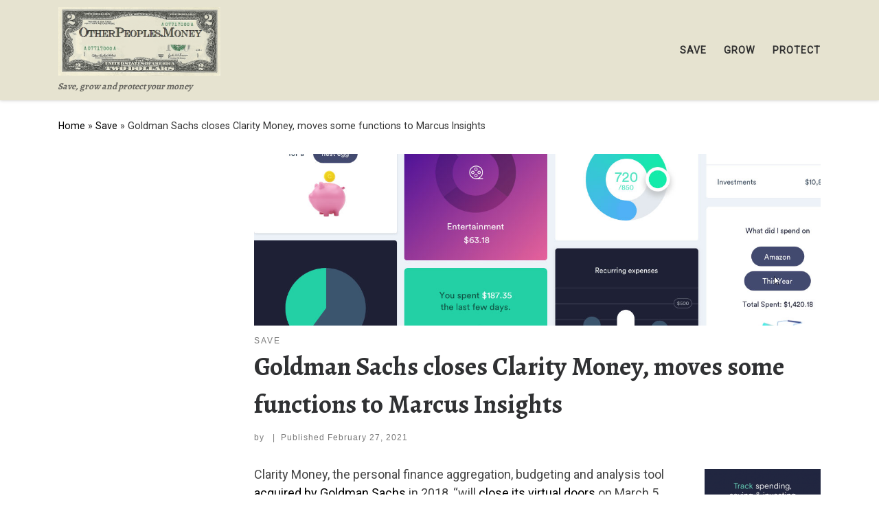

--- FILE ---
content_type: text/html
request_url: https://otherpeoples.money/goldman-sachs-closes-clarity-money-moves-some-functions-to-marcus-insights/
body_size: 13921
content:
<!DOCTYPE html>
<!--[if IE 7]>
<html class="ie ie7" lang="en-US">
<![endif]-->
<!--[if IE 8]>
<html class="ie ie8" lang="en-US">
<![endif]-->
<!--[if !(IE 7) | !(IE 8)  ]><!-->
<html lang="en-US" class="no-js">
<!--<![endif]-->
  <head>
<meta charset="UTF-8">
  
  <meta http-equiv="X-UA-Compatible" content="IE=EDGE" />
  <meta name="viewport" content="width=device-width, initial-scale=1.0" />
  <link rel="profile"  href="https://gmpg.org/xfn/11" />
  <link rel="pingback" href="https://otherpeoples.money/xmlrpc.php" />
<script>(function(html){html.className = html.className.replace(/\bno-js\b/,'js')})(document.documentElement);</script>
<meta name='robots' content='index, follow, max-image-preview:large, max-snippet:-1, max-video-preview:-1' />
	<style>img:is([sizes="auto" i], [sizes^="auto," i]) { contain-intrinsic-size: 3000px 1500px }</style>
	
	<!-- This site is optimized with the Yoast SEO plugin v26.8 - https://yoast.com/product/yoast-seo-wordpress/ -->
	<title>Goldman Sachs closes Clarity Money, moves some functions to Marcus Insights - Other People&#039;s Money</title>
	<link rel="canonical" href="https://otherpeoples.money/goldman-sachs-closes-clarity-money-moves-some-functions-to-marcus-insights/" />
	<meta property="og:locale" content="en_US" />
	<meta property="og:type" content="article" />
	<meta property="og:title" content="Goldman Sachs closes Clarity Money, moves some functions to Marcus Insights - Other People&#039;s Money" />
	<meta property="og:description" content="Clarity Money, the personal finance aggregation, budgeting and analysis tool acquired by Goldman Sachs in 2018, &#8220;will close its virtual doors on March 5, 2021.&#8221; But, &#8220;its most-loved features have been re-imagined to create Marcus Insights,&#8221; which is part of the new Marcus app. Let&#8217;s see which functions were &#8220;re-imagined&#8221; and which didn&#8217;t make the [&hellip;]" />
	<meta property="og:url" content="https://otherpeoples.money/goldman-sachs-closes-clarity-money-moves-some-functions-to-marcus-insights/" />
	<meta property="og:site_name" content="Other People&#039;s Money" />
	<meta property="article:publisher" content="https://www.facebook.com/otherpeepsmoney/" />
	<meta property="article:published_time" content="2021-02-28T02:55:02+00:00" />
	<meta property="og:image" content="https://otherpeoples.money/wp-content/uploads/sites/5/2021/02/clarity-app.png" />
	<meta property="og:image:width" content="1268" />
	<meta property="og:image:height" content="663" />
	<meta property="og:image:type" content="image/png" />
	<meta name="author" content="Kevin Guske" />
	<meta name="twitter:card" content="summary_large_image" />
	<meta name="twitter:creator" content="@otherpeepsmoney" />
	<meta name="twitter:site" content="@otherpeepsmoney" />
	<meta name="twitter:label1" content="Written by" />
	<meta name="twitter:data1" content="Kevin Guske" />
	<meta name="twitter:label2" content="Est. reading time" />
	<meta name="twitter:data2" content="3 minutes" />
	<script type="application/ld+json" class="yoast-schema-graph">{"@context":"https://schema.org","@graph":[{"@type":"Article","@id":"https://otherpeoples.money/goldman-sachs-closes-clarity-money-moves-some-functions-to-marcus-insights/#article","isPartOf":{"@id":"https://otherpeoples.money/goldman-sachs-closes-clarity-money-moves-some-functions-to-marcus-insights/"},"author":{"name":"Kevin Guske","@id":"https://otherpeoples.money/#/schema/person/52a30d78a48c5d54bac1b8ef85ef5cb8"},"headline":"Goldman Sachs closes Clarity Money, moves some functions to Marcus Insights","datePublished":"2021-02-28T02:55:02+00:00","mainEntityOfPage":{"@id":"https://otherpeoples.money/goldman-sachs-closes-clarity-money-moves-some-functions-to-marcus-insights/"},"wordCount":565,"commentCount":0,"publisher":{"@id":"https://otherpeoples.money/#organization"},"image":{"@id":"https://otherpeoples.money/goldman-sachs-closes-clarity-money-moves-some-functions-to-marcus-insights/#primaryimage"},"thumbnailUrl":"https://otherpeoples.money/wp-content/uploads/sites/5/2021/02/clarity-app.png","articleSection":["Save"],"inLanguage":"en-US","potentialAction":[{"@type":"CommentAction","name":"Comment","target":["https://otherpeoples.money/goldman-sachs-closes-clarity-money-moves-some-functions-to-marcus-insights/#respond"]}]},{"@type":"WebPage","@id":"https://otherpeoples.money/goldman-sachs-closes-clarity-money-moves-some-functions-to-marcus-insights/","url":"https://otherpeoples.money/goldman-sachs-closes-clarity-money-moves-some-functions-to-marcus-insights/","name":"Goldman Sachs closes Clarity Money, moves some functions to Marcus Insights - Other People&#039;s Money","isPartOf":{"@id":"https://otherpeoples.money/#website"},"primaryImageOfPage":{"@id":"https://otherpeoples.money/goldman-sachs-closes-clarity-money-moves-some-functions-to-marcus-insights/#primaryimage"},"image":{"@id":"https://otherpeoples.money/goldman-sachs-closes-clarity-money-moves-some-functions-to-marcus-insights/#primaryimage"},"thumbnailUrl":"https://otherpeoples.money/wp-content/uploads/sites/5/2021/02/clarity-app.png","datePublished":"2021-02-28T02:55:02+00:00","breadcrumb":{"@id":"https://otherpeoples.money/goldman-sachs-closes-clarity-money-moves-some-functions-to-marcus-insights/#breadcrumb"},"inLanguage":"en-US","potentialAction":[{"@type":"ReadAction","target":["https://otherpeoples.money/goldman-sachs-closes-clarity-money-moves-some-functions-to-marcus-insights/"]}]},{"@type":"ImageObject","inLanguage":"en-US","@id":"https://otherpeoples.money/goldman-sachs-closes-clarity-money-moves-some-functions-to-marcus-insights/#primaryimage","url":"https://otherpeoples.money/wp-content/uploads/sites/5/2021/02/clarity-app.png","contentUrl":"https://otherpeoples.money/wp-content/uploads/sites/5/2021/02/clarity-app.png","width":1268,"height":663},{"@type":"BreadcrumbList","@id":"https://otherpeoples.money/goldman-sachs-closes-clarity-money-moves-some-functions-to-marcus-insights/#breadcrumb","itemListElement":[{"@type":"ListItem","position":1,"name":"Home","item":"https://otherpeoples.money/"},{"@type":"ListItem","position":2,"name":"Goldman Sachs closes Clarity Money, moves some functions to Marcus Insights"}]},{"@type":"WebSite","@id":"https://otherpeoples.money/#website","url":"https://otherpeoples.money/","name":"Other People's Money","description":"Save, grow and protect your money","publisher":{"@id":"https://otherpeoples.money/#organization"},"potentialAction":[{"@type":"SearchAction","target":{"@type":"EntryPoint","urlTemplate":"https://otherpeoples.money/?s={search_term_string}"},"query-input":{"@type":"PropertyValueSpecification","valueRequired":true,"valueName":"search_term_string"}}],"inLanguage":"en-US"},{"@type":"Organization","@id":"https://otherpeoples.money/#organization","name":"Other People's Money","url":"https://otherpeoples.money/","logo":{"@type":"ImageObject","inLanguage":"en-US","@id":"https://otherpeoples.money/#/schema/logo/image/","url":"https://otherpeoples.money/wp-content/uploads/sites/5/2018/08/cropped-OtherPeoplesMoney.jpg","contentUrl":"https://otherpeoples.money/wp-content/uploads/sites/5/2018/08/cropped-OtherPeoplesMoney.jpg","width":512,"height":512,"caption":"Other People's Money"},"image":{"@id":"https://otherpeoples.money/#/schema/logo/image/"},"sameAs":["https://www.facebook.com/otherpeepsmoney/","https://x.com/otherpeepsmoney"]},{"@type":"Person","@id":"https://otherpeoples.money/#/schema/person/52a30d78a48c5d54bac1b8ef85ef5cb8","name":"Kevin Guske","image":{"@type":"ImageObject","inLanguage":"en-US","@id":"https://otherpeoples.money/#/schema/person/image/","url":"https://secure.gravatar.com/avatar/aed97cbcd42c9c58302e9598d56aac9bb0dee1992d8aaae04e13460a239af867?s=96&d=mm&r=g","contentUrl":"https://secure.gravatar.com/avatar/aed97cbcd42c9c58302e9598d56aac9bb0dee1992d8aaae04e13460a239af867?s=96&d=mm&r=g","caption":"Kevin Guske"},"url":false}]}</script>
	<!-- / Yoast SEO plugin. -->


<link rel="alternate" type="application/rss+xml" title="Other People&#039;s Money &raquo; Feed" href="https://otherpeoples.money/feed/" />
<link rel="alternate" type="application/rss+xml" title="Other People&#039;s Money &raquo; Comments Feed" href="https://otherpeoples.money/comments/feed/" />
<link rel="alternate" type="application/rss+xml" title="Other People&#039;s Money &raquo; Goldman Sachs closes Clarity Money, moves some functions to Marcus Insights Comments Feed" href="https://otherpeoples.money/goldman-sachs-closes-clarity-money-moves-some-functions-to-marcus-insights/feed/" />
<link rel='stylesheet' id='wp-block-library-css' href='https://otherpeoples.money/wp-includes/css/dist/block-library/style.min.css' media='all' />
<style id='classic-theme-styles-inline-css'>
/*! This file is auto-generated */
.wp-block-button__link{color:#fff;background-color:#32373c;border-radius:9999px;box-shadow:none;text-decoration:none;padding:calc(.667em + 2px) calc(1.333em + 2px);font-size:1.125em}.wp-block-file__button{background:#32373c;color:#fff;text-decoration:none}
</style>
<style id='global-styles-inline-css'>
:root{--wp--preset--aspect-ratio--square: 1;--wp--preset--aspect-ratio--4-3: 4/3;--wp--preset--aspect-ratio--3-4: 3/4;--wp--preset--aspect-ratio--3-2: 3/2;--wp--preset--aspect-ratio--2-3: 2/3;--wp--preset--aspect-ratio--16-9: 16/9;--wp--preset--aspect-ratio--9-16: 9/16;--wp--preset--color--black: #000000;--wp--preset--color--cyan-bluish-gray: #abb8c3;--wp--preset--color--white: #ffffff;--wp--preset--color--pale-pink: #f78da7;--wp--preset--color--vivid-red: #cf2e2e;--wp--preset--color--luminous-vivid-orange: #ff6900;--wp--preset--color--luminous-vivid-amber: #fcb900;--wp--preset--color--light-green-cyan: #7bdcb5;--wp--preset--color--vivid-green-cyan: #00d084;--wp--preset--color--pale-cyan-blue: #8ed1fc;--wp--preset--color--vivid-cyan-blue: #0693e3;--wp--preset--color--vivid-purple: #9b51e0;--wp--preset--gradient--vivid-cyan-blue-to-vivid-purple: linear-gradient(135deg,rgba(6,147,227,1) 0%,rgb(155,81,224) 100%);--wp--preset--gradient--light-green-cyan-to-vivid-green-cyan: linear-gradient(135deg,rgb(122,220,180) 0%,rgb(0,208,130) 100%);--wp--preset--gradient--luminous-vivid-amber-to-luminous-vivid-orange: linear-gradient(135deg,rgba(252,185,0,1) 0%,rgba(255,105,0,1) 100%);--wp--preset--gradient--luminous-vivid-orange-to-vivid-red: linear-gradient(135deg,rgba(255,105,0,1) 0%,rgb(207,46,46) 100%);--wp--preset--gradient--very-light-gray-to-cyan-bluish-gray: linear-gradient(135deg,rgb(238,238,238) 0%,rgb(169,184,195) 100%);--wp--preset--gradient--cool-to-warm-spectrum: linear-gradient(135deg,rgb(74,234,220) 0%,rgb(151,120,209) 20%,rgb(207,42,186) 40%,rgb(238,44,130) 60%,rgb(251,105,98) 80%,rgb(254,248,76) 100%);--wp--preset--gradient--blush-light-purple: linear-gradient(135deg,rgb(255,206,236) 0%,rgb(152,150,240) 100%);--wp--preset--gradient--blush-bordeaux: linear-gradient(135deg,rgb(254,205,165) 0%,rgb(254,45,45) 50%,rgb(107,0,62) 100%);--wp--preset--gradient--luminous-dusk: linear-gradient(135deg,rgb(255,203,112) 0%,rgb(199,81,192) 50%,rgb(65,88,208) 100%);--wp--preset--gradient--pale-ocean: linear-gradient(135deg,rgb(255,245,203) 0%,rgb(182,227,212) 50%,rgb(51,167,181) 100%);--wp--preset--gradient--electric-grass: linear-gradient(135deg,rgb(202,248,128) 0%,rgb(113,206,126) 100%);--wp--preset--gradient--midnight: linear-gradient(135deg,rgb(2,3,129) 0%,rgb(40,116,252) 100%);--wp--preset--font-size--small: 13px;--wp--preset--font-size--medium: 20px;--wp--preset--font-size--large: 36px;--wp--preset--font-size--x-large: 42px;--wp--preset--spacing--20: 0.44rem;--wp--preset--spacing--30: 0.67rem;--wp--preset--spacing--40: 1rem;--wp--preset--spacing--50: 1.5rem;--wp--preset--spacing--60: 2.25rem;--wp--preset--spacing--70: 3.38rem;--wp--preset--spacing--80: 5.06rem;--wp--preset--shadow--natural: 6px 6px 9px rgba(0, 0, 0, 0.2);--wp--preset--shadow--deep: 12px 12px 50px rgba(0, 0, 0, 0.4);--wp--preset--shadow--sharp: 6px 6px 0px rgba(0, 0, 0, 0.2);--wp--preset--shadow--outlined: 6px 6px 0px -3px rgba(255, 255, 255, 1), 6px 6px rgba(0, 0, 0, 1);--wp--preset--shadow--crisp: 6px 6px 0px rgba(0, 0, 0, 1);}:where(.is-layout-flex){gap: 0.5em;}:where(.is-layout-grid){gap: 0.5em;}body .is-layout-flex{display: flex;}.is-layout-flex{flex-wrap: wrap;align-items: center;}.is-layout-flex > :is(*, div){margin: 0;}body .is-layout-grid{display: grid;}.is-layout-grid > :is(*, div){margin: 0;}:where(.wp-block-columns.is-layout-flex){gap: 2em;}:where(.wp-block-columns.is-layout-grid){gap: 2em;}:where(.wp-block-post-template.is-layout-flex){gap: 1.25em;}:where(.wp-block-post-template.is-layout-grid){gap: 1.25em;}.has-black-color{color: var(--wp--preset--color--black) !important;}.has-cyan-bluish-gray-color{color: var(--wp--preset--color--cyan-bluish-gray) !important;}.has-white-color{color: var(--wp--preset--color--white) !important;}.has-pale-pink-color{color: var(--wp--preset--color--pale-pink) !important;}.has-vivid-red-color{color: var(--wp--preset--color--vivid-red) !important;}.has-luminous-vivid-orange-color{color: var(--wp--preset--color--luminous-vivid-orange) !important;}.has-luminous-vivid-amber-color{color: var(--wp--preset--color--luminous-vivid-amber) !important;}.has-light-green-cyan-color{color: var(--wp--preset--color--light-green-cyan) !important;}.has-vivid-green-cyan-color{color: var(--wp--preset--color--vivid-green-cyan) !important;}.has-pale-cyan-blue-color{color: var(--wp--preset--color--pale-cyan-blue) !important;}.has-vivid-cyan-blue-color{color: var(--wp--preset--color--vivid-cyan-blue) !important;}.has-vivid-purple-color{color: var(--wp--preset--color--vivid-purple) !important;}.has-black-background-color{background-color: var(--wp--preset--color--black) !important;}.has-cyan-bluish-gray-background-color{background-color: var(--wp--preset--color--cyan-bluish-gray) !important;}.has-white-background-color{background-color: var(--wp--preset--color--white) !important;}.has-pale-pink-background-color{background-color: var(--wp--preset--color--pale-pink) !important;}.has-vivid-red-background-color{background-color: var(--wp--preset--color--vivid-red) !important;}.has-luminous-vivid-orange-background-color{background-color: var(--wp--preset--color--luminous-vivid-orange) !important;}.has-luminous-vivid-amber-background-color{background-color: var(--wp--preset--color--luminous-vivid-amber) !important;}.has-light-green-cyan-background-color{background-color: var(--wp--preset--color--light-green-cyan) !important;}.has-vivid-green-cyan-background-color{background-color: var(--wp--preset--color--vivid-green-cyan) !important;}.has-pale-cyan-blue-background-color{background-color: var(--wp--preset--color--pale-cyan-blue) !important;}.has-vivid-cyan-blue-background-color{background-color: var(--wp--preset--color--vivid-cyan-blue) !important;}.has-vivid-purple-background-color{background-color: var(--wp--preset--color--vivid-purple) !important;}.has-black-border-color{border-color: var(--wp--preset--color--black) !important;}.has-cyan-bluish-gray-border-color{border-color: var(--wp--preset--color--cyan-bluish-gray) !important;}.has-white-border-color{border-color: var(--wp--preset--color--white) !important;}.has-pale-pink-border-color{border-color: var(--wp--preset--color--pale-pink) !important;}.has-vivid-red-border-color{border-color: var(--wp--preset--color--vivid-red) !important;}.has-luminous-vivid-orange-border-color{border-color: var(--wp--preset--color--luminous-vivid-orange) !important;}.has-luminous-vivid-amber-border-color{border-color: var(--wp--preset--color--luminous-vivid-amber) !important;}.has-light-green-cyan-border-color{border-color: var(--wp--preset--color--light-green-cyan) !important;}.has-vivid-green-cyan-border-color{border-color: var(--wp--preset--color--vivid-green-cyan) !important;}.has-pale-cyan-blue-border-color{border-color: var(--wp--preset--color--pale-cyan-blue) !important;}.has-vivid-cyan-blue-border-color{border-color: var(--wp--preset--color--vivid-cyan-blue) !important;}.has-vivid-purple-border-color{border-color: var(--wp--preset--color--vivid-purple) !important;}.has-vivid-cyan-blue-to-vivid-purple-gradient-background{background: var(--wp--preset--gradient--vivid-cyan-blue-to-vivid-purple) !important;}.has-light-green-cyan-to-vivid-green-cyan-gradient-background{background: var(--wp--preset--gradient--light-green-cyan-to-vivid-green-cyan) !important;}.has-luminous-vivid-amber-to-luminous-vivid-orange-gradient-background{background: var(--wp--preset--gradient--luminous-vivid-amber-to-luminous-vivid-orange) !important;}.has-luminous-vivid-orange-to-vivid-red-gradient-background{background: var(--wp--preset--gradient--luminous-vivid-orange-to-vivid-red) !important;}.has-very-light-gray-to-cyan-bluish-gray-gradient-background{background: var(--wp--preset--gradient--very-light-gray-to-cyan-bluish-gray) !important;}.has-cool-to-warm-spectrum-gradient-background{background: var(--wp--preset--gradient--cool-to-warm-spectrum) !important;}.has-blush-light-purple-gradient-background{background: var(--wp--preset--gradient--blush-light-purple) !important;}.has-blush-bordeaux-gradient-background{background: var(--wp--preset--gradient--blush-bordeaux) !important;}.has-luminous-dusk-gradient-background{background: var(--wp--preset--gradient--luminous-dusk) !important;}.has-pale-ocean-gradient-background{background: var(--wp--preset--gradient--pale-ocean) !important;}.has-electric-grass-gradient-background{background: var(--wp--preset--gradient--electric-grass) !important;}.has-midnight-gradient-background{background: var(--wp--preset--gradient--midnight) !important;}.has-small-font-size{font-size: var(--wp--preset--font-size--small) !important;}.has-medium-font-size{font-size: var(--wp--preset--font-size--medium) !important;}.has-large-font-size{font-size: var(--wp--preset--font-size--large) !important;}.has-x-large-font-size{font-size: var(--wp--preset--font-size--x-large) !important;}
:where(.wp-block-post-template.is-layout-flex){gap: 1.25em;}:where(.wp-block-post-template.is-layout-grid){gap: 1.25em;}
:where(.wp-block-columns.is-layout-flex){gap: 2em;}:where(.wp-block-columns.is-layout-grid){gap: 2em;}
:root :where(.wp-block-pullquote){font-size: 1.5em;line-height: 1.6;}
</style>
<link rel='stylesheet' id='customizr-main-css' href='https://otherpeoples.money/wp-content/themes/customizr/assets/front/css/style.min.css' media='all' />
<style id='customizr-main-inline-css'>
::-moz-selection{background-color:#000000}::selection{background-color:#000000}a,.btn-skin:active,.btn-skin:focus,.btn-skin:hover,.btn-skin.inverted,.grid-container__classic .post-type__icon,.post-type__icon:hover .icn-format,.grid-container__classic .post-type__icon:hover .icn-format,[class*='grid-container__'] .entry-title a.czr-title:hover,input[type=checkbox]:checked::before{color:#000000}.czr-css-loader > div ,.btn-skin,.btn-skin:active,.btn-skin:focus,.btn-skin:hover,.btn-skin-h-dark,.btn-skin-h-dark.inverted:active,.btn-skin-h-dark.inverted:focus,.btn-skin-h-dark.inverted:hover{border-color:#000000}.tc-header.border-top{border-top-color:#000000}[class*='grid-container__'] .entry-title a:hover::after,.grid-container__classic .post-type__icon,.btn-skin,.btn-skin.inverted:active,.btn-skin.inverted:focus,.btn-skin.inverted:hover,.btn-skin-h-dark,.btn-skin-h-dark.inverted:active,.btn-skin-h-dark.inverted:focus,.btn-skin-h-dark.inverted:hover,.sidebar .widget-title::after,input[type=radio]:checked::before{background-color:#000000}.btn-skin-light:active,.btn-skin-light:focus,.btn-skin-light:hover,.btn-skin-light.inverted{color:#262626}input:not([type='submit']):not([type='button']):not([type='number']):not([type='checkbox']):not([type='radio']):focus,textarea:focus,.btn-skin-light,.btn-skin-light.inverted,.btn-skin-light:active,.btn-skin-light:focus,.btn-skin-light:hover,.btn-skin-light.inverted:active,.btn-skin-light.inverted:focus,.btn-skin-light.inverted:hover{border-color:#262626}.btn-skin-light,.btn-skin-light.inverted:active,.btn-skin-light.inverted:focus,.btn-skin-light.inverted:hover{background-color:#262626}.btn-skin-lightest:active,.btn-skin-lightest:focus,.btn-skin-lightest:hover,.btn-skin-lightest.inverted{color:#333333}.btn-skin-lightest,.btn-skin-lightest.inverted,.btn-skin-lightest:active,.btn-skin-lightest:focus,.btn-skin-lightest:hover,.btn-skin-lightest.inverted:active,.btn-skin-lightest.inverted:focus,.btn-skin-lightest.inverted:hover{border-color:#333333}.btn-skin-lightest,.btn-skin-lightest.inverted:active,.btn-skin-lightest.inverted:focus,.btn-skin-lightest.inverted:hover{background-color:#333333}.pagination,a:hover,a:focus,a:active,.btn-skin-dark:active,.btn-skin-dark:focus,.btn-skin-dark:hover,.btn-skin-dark.inverted,.btn-skin-dark-oh:active,.btn-skin-dark-oh:focus,.btn-skin-dark-oh:hover,.post-info a:not(.btn):hover,.grid-container__classic .post-type__icon .icn-format,[class*='grid-container__'] .hover .entry-title a,.widget-area a:not(.btn):hover,a.czr-format-link:hover,.format-link.hover a.czr-format-link,button[type=submit]:hover,button[type=submit]:active,button[type=submit]:focus,input[type=submit]:hover,input[type=submit]:active,input[type=submit]:focus,.tabs .nav-link:hover,.tabs .nav-link.active,.tabs .nav-link.active:hover,.tabs .nav-link.active:focus{color:#000000}.grid-container__classic.tc-grid-border .grid__item,.btn-skin-dark,.btn-skin-dark.inverted,button[type=submit],input[type=submit],.btn-skin-dark:active,.btn-skin-dark:focus,.btn-skin-dark:hover,.btn-skin-dark.inverted:active,.btn-skin-dark.inverted:focus,.btn-skin-dark.inverted:hover,.btn-skin-h-dark:active,.btn-skin-h-dark:focus,.btn-skin-h-dark:hover,.btn-skin-h-dark.inverted,.btn-skin-h-dark.inverted,.btn-skin-h-dark.inverted,.btn-skin-dark-oh:active,.btn-skin-dark-oh:focus,.btn-skin-dark-oh:hover,.btn-skin-dark-oh.inverted:active,.btn-skin-dark-oh.inverted:focus,.btn-skin-dark-oh.inverted:hover,button[type=submit]:hover,button[type=submit]:active,button[type=submit]:focus,input[type=submit]:hover,input[type=submit]:active,input[type=submit]:focus{border-color:#000000}.btn-skin-dark,.btn-skin-dark.inverted:active,.btn-skin-dark.inverted:focus,.btn-skin-dark.inverted:hover,.btn-skin-h-dark:active,.btn-skin-h-dark:focus,.btn-skin-h-dark:hover,.btn-skin-h-dark.inverted,.btn-skin-h-dark.inverted,.btn-skin-h-dark.inverted,.btn-skin-dark-oh.inverted:active,.btn-skin-dark-oh.inverted:focus,.btn-skin-dark-oh.inverted:hover,.grid-container__classic .post-type__icon:hover,button[type=submit],input[type=submit],.czr-link-hover-underline .widgets-list-layout-links a:not(.btn)::before,.czr-link-hover-underline .widget_archive a:not(.btn)::before,.czr-link-hover-underline .widget_nav_menu a:not(.btn)::before,.czr-link-hover-underline .widget_rss ul a:not(.btn)::before,.czr-link-hover-underline .widget_recent_entries a:not(.btn)::before,.czr-link-hover-underline .widget_categories a:not(.btn)::before,.czr-link-hover-underline .widget_meta a:not(.btn)::before,.czr-link-hover-underline .widget_recent_comments a:not(.btn)::before,.czr-link-hover-underline .widget_pages a:not(.btn)::before,.czr-link-hover-underline .widget_calendar a:not(.btn)::before,[class*='grid-container__'] .hover .entry-title a::after,a.czr-format-link::before,.comment-author a::before,.comment-link::before,.tabs .nav-link.active::before{background-color:#000000}.btn-skin-dark-shaded:active,.btn-skin-dark-shaded:focus,.btn-skin-dark-shaded:hover,.btn-skin-dark-shaded.inverted{background-color:rgba(0,0,0,0.2)}.btn-skin-dark-shaded,.btn-skin-dark-shaded.inverted:active,.btn-skin-dark-shaded.inverted:focus,.btn-skin-dark-shaded.inverted:hover{background-color:rgba(0,0,0,0.8)}.tc-header,#tc-sn .tc-sn-inner,.czr-overlay,.add-menu-button,.tc-header .socials a,.tc-header .socials a:focus,.tc-header .socials a:active,.nav__utils,.nav__utils a,.nav__utils a:focus,.nav__utils a:active,.header-contact__info a,.header-contact__info a:focus,.header-contact__info a:active,.czr-overlay a:hover,.dropdown-menu,.tc-header .navbar-brand-sitename,[class*=nav__menu] .nav__link,[class*=nav__menu] .nav__link-wrapper .caret__dropdown-toggler,[class*=nav__menu] .dropdown-menu .nav__link,[class*=nav__menu] .dropdown-item .nav__link:hover,.tc-header form.czr-form label,.czr-overlay form.czr-form label,.tc-header .czr-form input:not([type='submit']):not([type='button']):not([type='number']):not([type='checkbox']):not([type='radio']),.tc-header .czr-form textarea,.tc-header .czr-form .form-control,.czr-overlay .czr-form input:not([type='submit']):not([type='button']):not([type='number']):not([type='checkbox']):not([type='radio']),.czr-overlay .czr-form textarea,.czr-overlay .czr-form .form-control,.tc-header h1,.tc-header h2,.tc-header h3,.tc-header h4,.tc-header h5,.tc-header h6{color:#313131}.tc-header .czr-form input:not([type='submit']):not([type='button']):not([type='number']):not([type='checkbox']):not([type='radio']),.tc-header .czr-form textarea,.tc-header .czr-form .form-control,.czr-overlay .czr-form input:not([type='submit']):not([type='button']):not([type='number']):not([type='checkbox']):not([type='radio']),.czr-overlay .czr-form textarea,.czr-overlay .czr-form .form-control{border-color:#313131}.ham__toggler-span-wrapper .line,[class*=nav__menu] .nav__title::before{background-color:#313131}.header-tagline,[class*=nav__menu] .nav__link:hover,[class*=nav__menu] .nav__link-wrapper .caret__dropdown-toggler:hover,[class*=nav__menu] .show:not(.dropdown-item) > .nav__link,[class*=nav__menu] .show:not(.dropdown-item) > .nav__link-wrapper .nav__link,.czr-highlight-contextual-menu-items [class*=nav__menu] li:not(.dropdown-item).current-active > .nav__link,.czr-highlight-contextual-menu-items [class*=nav__menu] li:not(.dropdown-item).current-active > .nav__link-wrapper .nav__link,.czr-highlight-contextual-menu-items [class*=nav__menu] .current-menu-item > .nav__link,.czr-highlight-contextual-menu-items [class*=nav__menu] .current-menu-item > .nav__link-wrapper .nav__link,[class*=nav__menu] .dropdown-item .nav__link,.czr-overlay a,.tc-header .socials a:hover,.nav__utils a:hover,.czr-highlight-contextual-menu-items .nav__utils a.current-active,.header-contact__info a:hover,.tc-header .czr-form .form-group.in-focus label,.czr-overlay .czr-form .form-group.in-focus label{color:rgba(49,49,49,0.7)}.nav__utils .ham-toggler-menu.czr-collapsed:hover .line{background-color:rgba(49,49,49,0.7)}.topbar-navbar__wrapper,.dropdown-item:not(:last-of-type){border-color:rgba(49,49,49,0.09)}.tc-header{border-bottom-color:rgba(49,49,49,0.09)}#tc-sn{outline-color:rgba(49,49,49,0.09)}.mobile-nav__container,.header-search__container,.mobile-nav__nav,.vertical-nav > li:not(:last-of-type){border-color:rgba(49,49,49,0.075)}.tc-header,#tc-sn .tc-sn-inner,.dropdown-menu,.dropdown-item:active,.dropdown-item:focus,.dropdown-item:hover{background-color:#e6e3d0}.sticky-transparent.is-sticky .mobile-sticky,.sticky-transparent.is-sticky .desktop-sticky,.sticky-transparent.is-sticky .mobile-nav__nav,.header-transparent:not(.is-sticky) .mobile-nav__nav,.header-transparent:not(.is-sticky) .dropdown-menu{background-color:rgba(230,227,208,0.9)}.czr-overlay{background-color:rgba(230,227,208,0.98)}.dropdown-item:before,.vertical-nav .caret__dropdown-toggler{background-color:rgba(25,28,47,0.045)}.navbar-brand,.header-tagline,h1,h2,h3,.tc-dropcap { font-family : 'Alegreya';font-weight : 700; }
body { font-family : 'Roboto'; }

.tc-singular-thumbnail-wrapper .entry-media__wrapper {
                max-height: 200px;
                height :200px
              }

@media (min-width: 576px ){
.tc-singular-thumbnail-wrapper .entry-media__wrapper {
                  max-height: 250px;
                  height :250px
                }
}

#czr-push-footer { display: none; visibility: hidden; }
        .czr-sticky-footer #czr-push-footer.sticky-footer-enabled { display: block; }
        
</style>
<script src="https://otherpeoples.money/wp-includes/js/jquery/jquery.min.js" id="jquery-core-js"></script>
<script src="https://otherpeoples.money/wp-includes/js/jquery/jquery-migrate.min.js" id="jquery-migrate-js"></script>
<script src="https://otherpeoples.money/wp-content/themes/customizr/assets/front/js/libs/modernizr.min.js" id="modernizr-js"></script>
<script src="https://otherpeoples.money/wp-includes/js/underscore.min.js" id="underscore-js"></script>
<script id="tc-scripts-js-extra">
var CZRParams = {"assetsPath":"https:\/\/otherpeoples.money\/wp-content\/themes\/customizr\/assets\/front\/","mainScriptUrl":"https:\/\/otherpeoples.money\/wp-content\/themes\/customizr\/assets\/front\/js\/tc-scripts.min.js?4.4.24","deferFontAwesome":"1","fontAwesomeUrl":"https:\/\/otherpeoples.money\/wp-content\/themes\/customizr\/assets\/shared\/fonts\/fa\/css\/fontawesome-all.min.css?4.4.24","_disabled":[],"centerSliderImg":"1","isLightBoxEnabled":"1","SmoothScroll":{"Enabled":true,"Options":{"touchpadSupport":false}},"isAnchorScrollEnabled":"","anchorSmoothScrollExclude":{"simple":["[class*=edd]",".carousel-control","[data-toggle=\"modal\"]","[data-toggle=\"dropdown\"]","[data-toggle=\"czr-dropdown\"]","[data-toggle=\"tooltip\"]","[data-toggle=\"popover\"]","[data-toggle=\"collapse\"]","[data-toggle=\"czr-collapse\"]","[data-toggle=\"tab\"]","[data-toggle=\"pill\"]","[data-toggle=\"czr-pill\"]","[class*=upme]","[class*=um-]"],"deep":{"classes":[],"ids":[]}},"timerOnScrollAllBrowsers":"1","centerAllImg":"1","HasComments":"","LoadModernizr":"1","stickyHeader":"","extLinksStyle":"","extLinksTargetExt":"","extLinksSkipSelectors":{"classes":["btn","button"],"ids":[]},"dropcapEnabled":"","dropcapWhere":{"post":"","page":""},"dropcapMinWords":"","dropcapSkipSelectors":{"tags":["IMG","IFRAME","H1","H2","H3","H4","H5","H6","BLOCKQUOTE","UL","OL"],"classes":["btn"],"id":[]},"imgSmartLoadEnabled":"1","imgSmartLoadOpts":{"parentSelectors":["[class*=grid-container], .article-container",".__before_main_wrapper",".widget-front",".post-related-articles",".tc-singular-thumbnail-wrapper",".sek-module-inner"],"opts":{"excludeImg":[".tc-holder-img"]}},"imgSmartLoadsForSliders":"1","pluginCompats":[],"isWPMobile":"","menuStickyUserSettings":{"desktop":"stick_always","mobile":"stick_up"},"adminAjaxUrl":"https:\/\/otherpeoples.money\/wp-admin\/admin-ajax.php","ajaxUrl":"https:\/\/otherpeoples.money\/?czrajax=1","frontNonce":{"id":"CZRFrontNonce","handle":"63466b27ee"},"isDevMode":"","isModernStyle":"1","i18n":{"Permanently dismiss":"Permanently dismiss"},"frontNotifications":{"welcome":{"enabled":false,"content":"","dismissAction":"dismiss_welcome_note_front"}},"preloadGfonts":"1","googleFonts":"Alegreya:700%7CRoboto","version":"4.4.24"};
</script>
<script src="https://otherpeoples.money/wp-content/themes/customizr/assets/front/js/tc-scripts.min.js" id="tc-scripts-js" defer></script>
<link rel="https://api.w.org/" href="https://otherpeoples.money/wp-json/" /><link rel="alternate" title="JSON" type="application/json" href="https://otherpeoples.money/wp-json/wp/v2/posts/294" /><link rel="EditURI" type="application/rsd+xml" title="RSD" href="https://otherpeoples.money/xmlrpc.php?rsd" />
<meta name="generator" content="WordPress 6.8.3" />
<link rel='shortlink' href='https://otherpeoples.money/?p=294' />
<link rel="alternate" title="oEmbed (JSON)" type="application/json+oembed" href="https://otherpeoples.money/wp-json/oembed/1.0/embed?url=https%3A%2F%2Fotherpeoples.money%2Fgoldman-sachs-closes-clarity-money-moves-some-functions-to-marcus-insights%2F" />
<link rel="alternate" title="oEmbed (XML)" type="text/xml+oembed" href="https://otherpeoples.money/wp-json/oembed/1.0/embed?url=https%3A%2F%2Fotherpeoples.money%2Fgoldman-sachs-closes-clarity-money-moves-some-functions-to-marcus-insights%2F&#038;format=xml" />
<style>

/* CSS added by Hide Metadata Plugin */

.entry-meta .byline:before,
			.entry-header .entry-meta span.byline:before,
			.entry-meta .byline:after,
			.entry-header .entry-meta span.byline:after,
			.single .byline, .group-blog .byline,
			.entry-meta .byline,
			.entry-header .entry-meta > span.byline,
			.entry-meta .author.vcard  {
				content: '';
				display: none;
				margin: 0;
			}</style>
              <link rel="preload" as="font" type="font/woff2" href="https://otherpeoples.money/wp-content/themes/customizr/assets/shared/fonts/customizr/customizr.woff2?128396981" crossorigin="anonymous"/>
            <style>.recentcomments a{display:inline !important;padding:0 !important;margin:0 !important;}</style><link rel="icon" href="https://otherpeoples.money/wp-content/uploads/sites/5/2018/08/cropped-OPM-32x32.jpg" sizes="32x32" />
<link rel="icon" href="https://otherpeoples.money/wp-content/uploads/sites/5/2018/08/cropped-OPM-192x192.jpg" sizes="192x192" />
<link rel="apple-touch-icon" href="https://otherpeoples.money/wp-content/uploads/sites/5/2018/08/cropped-OPM-180x180.jpg" />
<meta name="msapplication-TileImage" content="https://otherpeoples.money/wp-content/uploads/sites/5/2018/08/cropped-OPM-270x270.jpg" />
		<style id="wp-custom-css">
			.czr-credits {
	display: none;
}		</style>
		</head>

  <body class="wp-singular post-template-default single single-post postid-294 single-format-standard wp-embed-responsive wp-theme-customizr czr-link-hover-underline header-skin-custom footer-skin-dark czr-l-sidebar tc-center-images czr-full-layout customizr-4-4-24 czr-sticky-footer">
          <a class="screen-reader-text skip-link" href="#content">Skip to content</a>
    
    
    <div id="tc-page-wrap" class="">

      <header class="tpnav-header__header tc-header sl-logo_left sticky-brand-shrink-on sticky-transparent czr-submenu-fade czr-submenu-move" >
        <div class="primary-navbar__wrapper d-none d-lg-block has-horizontal-menu desktop-sticky" >
  <div class="container">
    <div class="row align-items-center flex-row primary-navbar__row">
      <div class="branding__container col col-auto" >
  <div class="branding align-items-center flex-column ">
    <div class="branding-row d-flex flex-row align-items-center align-self-start">
      <div class="navbar-brand col-auto " >
  <a class="navbar-brand-sitelogo" href="https://otherpeoples.money/"  aria-label="Other People&#039;s Money | Save, grow and protect your money" >
    <img src="https://otherpeoples.money/wp-content/uploads/sites/5/2018/08/OtherPeoplesMoney.png" alt="Back Home" class="" width="640" height="271" style="max-width:250px;max-height:100px" data-no-retina>  </a>
</div>
      </div>
    <span class="header-tagline " >
  Save, grow and protect your money</span>

  </div>
</div>
      <div class="primary-nav__container justify-content-lg-around col col-lg-auto flex-lg-column" >
  <div class="primary-nav__wrapper flex-lg-row align-items-center justify-content-end">
              <nav class="primary-nav__nav col" id="primary-nav">
          <div class="nav__menu-wrapper primary-nav__menu-wrapper justify-content-end czr-open-on-hover" >
<ul id="main-menu" class="primary-nav__menu regular-nav nav__menu nav"><li id="menu-item-41" class="menu-item menu-item-type-taxonomy menu-item-object-category current-post-ancestor current-menu-parent current-post-parent current-active menu-item-41"><a href="https://otherpeoples.money/category/save/" class="nav__link"><span class="nav__title">Save</span></a></li>
<li id="menu-item-42" class="menu-item menu-item-type-taxonomy menu-item-object-category menu-item-42"><a href="https://otherpeoples.money/category/grow/" class="nav__link"><span class="nav__title">Grow</span></a></li>
<li id="menu-item-43" class="menu-item menu-item-type-taxonomy menu-item-object-category menu-item-43"><a href="https://otherpeoples.money/category/protect/" class="nav__link"><span class="nav__title">Protect</span></a></li>
</ul></div>        </nav>
      </div>
</div>
    </div>
  </div>
</div>    <div class="mobile-navbar__wrapper d-lg-none mobile-sticky" >
    <div class="branding__container justify-content-between align-items-center container" >
  <div class="branding flex-column">
    <div class="branding-row d-flex align-self-start flex-row align-items-center">
      <div class="navbar-brand col-auto " >
  <a class="navbar-brand-sitelogo" href="https://otherpeoples.money/"  aria-label="Other People&#039;s Money | Save, grow and protect your money" >
    <img src="https://otherpeoples.money/wp-content/uploads/sites/5/2018/08/OtherPeoplesMoney.png" alt="Back Home" class="" width="640" height="271" style="max-width:250px;max-height:100px" data-no-retina>  </a>
</div>
    </div>
      </div>
  <div class="mobile-utils__wrapper nav__utils regular-nav">
    <ul class="nav utils row flex-row flex-nowrap">
      <li class="nav__search " >
  <a href="#" class="search-toggle_btn icn-search czr-dropdown" data-aria-haspopup="true" aria-expanded="false"><span class="sr-only">Search</span></a>
        <div class="czr-search-expand">
      <div class="czr-search-expand-inner"><div class="search-form__container " >
  <form action="https://otherpeoples.money/" method="get" class="czr-form search-form">
    <div class="form-group czr-focus">
            <label for="s-697141e41d686" id="lsearch-697141e41d686">
        <span class="screen-reader-text">Search</span>
        <input id="s-697141e41d686" class="form-control czr-search-field" name="s" type="search" value="" aria-describedby="lsearch-697141e41d686" placeholder="Search &hellip;">
      </label>
      <button type="submit" class="button"><i class="icn-search"></i><span class="screen-reader-text">Search &hellip;</span></button>
    </div>
  </form>
</div></div>
    </div>
        <ul class="dropdown-menu czr-dropdown-menu">
      <li class="header-search__container container">
  <div class="search-form__container " >
  <form action="https://otherpeoples.money/" method="get" class="czr-form search-form">
    <div class="form-group czr-focus">
            <label for="s-697141e41d948" id="lsearch-697141e41d948">
        <span class="screen-reader-text">Search</span>
        <input id="s-697141e41d948" class="form-control czr-search-field" name="s" type="search" value="" aria-describedby="lsearch-697141e41d948" placeholder="Search &hellip;">
      </label>
      <button type="submit" class="button"><i class="icn-search"></i><span class="screen-reader-text">Search &hellip;</span></button>
    </div>
  </form>
</div></li>    </ul>
  </li>
<li class="hamburger-toggler__container " >
  <button class="ham-toggler-menu czr-collapsed" data-toggle="czr-collapse" data-target="#mobile-nav"><span class="ham__toggler-span-wrapper"><span class="line line-1"></span><span class="line line-2"></span><span class="line line-3"></span></span><span class="screen-reader-text">Menu</span></button>
</li>
    </ul>
  </div>
</div>
<div class="mobile-nav__container " >
   <nav class="mobile-nav__nav flex-column czr-collapse" id="mobile-nav">
      <div class="mobile-nav__inner container">
      <div class="nav__menu-wrapper mobile-nav__menu-wrapper czr-open-on-click" >
<ul id="mobile-nav-menu" class="mobile-nav__menu vertical-nav nav__menu flex-column nav"><li class="menu-item menu-item-type-taxonomy menu-item-object-category current-post-ancestor current-menu-parent current-post-parent current-active menu-item-41"><a href="https://otherpeoples.money/category/save/" class="nav__link"><span class="nav__title">Save</span></a></li>
<li class="menu-item menu-item-type-taxonomy menu-item-object-category menu-item-42"><a href="https://otherpeoples.money/category/grow/" class="nav__link"><span class="nav__title">Grow</span></a></li>
<li class="menu-item menu-item-type-taxonomy menu-item-object-category menu-item-43"><a href="https://otherpeoples.money/category/protect/" class="nav__link"><span class="nav__title">Protect</span></a></li>
</ul></div>      </div>
  </nav>
</div></div></header>


  
    <div id="main-wrapper" class="section">

                      

          <div class="czr-hot-crumble container page-breadcrumbs" role="navigation" >
  <div class="row">
        <nav class="breadcrumbs col-12"><span class="trail-begin"><a href="https://otherpeoples.money" title="Other People&#039;s Money" rel="home" class="trail-begin">Home</a></span> <span class="sep">&raquo;</span> <a href="https://otherpeoples.money/category/save/" title="Save">Save</a> <span class="sep">&raquo;</span> <span class="trail-end">Goldman Sachs closes Clarity Money, moves some functions to Marcus Insights</span></nav>  </div>
</div>
          <div class="container" role="main">

            
            <div class="flex-row row column-content-wrapper">

                
                <div id="content" class="col-12 col-md-9 article-container">

                  <article id="post-294" class="post-294 post type-post status-publish format-standard has-post-thumbnail category-save czr-hentry" >
    <header class="entry-header " >
  <div class="entry-header-inner">
    <section class="tc-thumbnail entry-media__holder tc-singular-thumbnail-wrapper __before_regular_heading_title" >
  <div class="entry-media__wrapper czr__r-i js-centering">
  <img  width="1268" height="663"  src="[data-uri]" data-src="https://otherpeoples.money/wp-content/uploads/sites/5/2021/02/clarity-app.png"  class="attachment-full size-full wp-post-image" alt="" decoding="async" fetchpriority="high" data-srcset="https://otherpeoples.money/wp-content/uploads/sites/5/2021/02/clarity-app.png 1268w, https://otherpeoples.money/wp-content/uploads/sites/5/2021/02/clarity-app-300x157.png 300w, https://otherpeoples.money/wp-content/uploads/sites/5/2021/02/clarity-app-1024x535.png 1024w, https://otherpeoples.money/wp-content/uploads/sites/5/2021/02/clarity-app-768x402.png 768w, https://otherpeoples.money/wp-content/uploads/sites/5/2021/02/clarity-app-24x13.png 24w, https://otherpeoples.money/wp-content/uploads/sites/5/2021/02/clarity-app-36x19.png 36w, https://otherpeoples.money/wp-content/uploads/sites/5/2021/02/clarity-app-48x25.png 48w" data-sizes="(max-width: 1268px) 100vw, 1268px" />  </div>
</section>            <div class="tax__container post-info entry-meta">
          <a class="tax__link" href="https://otherpeoples.money/category/save/" title="View all posts in Save"> <span>Save</span> </a>        </div>
        <h1 class="entry-title">Goldman Sachs closes Clarity Money, moves some functions to Marcus Insights</h1>
        <div class="header-bottom">
      <div class="post-info">
                  <span class="entry-meta">
        <span class="author-meta">by <span class="author vcard"><span class="author_name"><a class="url fn n" href="" title="View all posts by Kevin Guske" rel="author">Kevin Guske</a></span></span></span><span class="v-separator">|</span>Published <a href="https://otherpeoples.money/2021/02/27/" title="9:55 pm" rel="bookmark"><time class="entry-date published updated" datetime="February 27, 2021">February 27, 2021</time></a></span>      </div>
    </div>
      </div>
</header>  <div class="post-entry tc-content-inner">
    <section class="post-content entry-content " >
            <div class="czr-wp-the-content">
        
<figure id="attachment_299" aria-describedby="caption-attachment-299" style="width: 169px" class="wp-caption alignright"><img  decoding="async" class="wp-image-299 size-medium"  src="[data-uri]" data-src="https://otherpeoples.money/wp-content/uploads/sites/5/2021/02/Marcus-Insights-169x300.png"  alt="Marcus Insights" width="169" height="300" data-srcset="https://otherpeoples.money/wp-content/uploads/sites/5/2021/02/Marcus-Insights-169x300.png 169w, https://otherpeoples.money/wp-content/uploads/sites/5/2021/02/Marcus-Insights-13x24.png 13w, https://otherpeoples.money/wp-content/uploads/sites/5/2021/02/Marcus-Insights-20x36.png 20w, https://otherpeoples.money/wp-content/uploads/sites/5/2021/02/Marcus-Insights-27x48.png 27w, https://otherpeoples.money/wp-content/uploads/sites/5/2021/02/Marcus-Insights.png 502w" data-sizes="(max-width: 169px) 100vw, 169px" /><figcaption id="caption-attachment-299" class="wp-caption-text">Marcus Insights Monthly Spending and Snapshot</figcaption></figure>
<p>Clarity Money, the personal finance aggregation, budgeting and analysis tool <a href="https://www.reuters.com/article/us-clarity-m-a-goldman-sachs-idUSKBN1HM0Z7" target="_blank" rel="noopener">acquired by Goldman Sachs</a> in 2018, &#8220;will <a href="https://www.marcus.com/us/en/clarity-money" target="_blank" rel="noopener">close its virtual doors</a> on March 5, 2021.&#8221; But, &#8220;its most-loved features have been re-imagined to create Marcus Insights,&#8221; which is part of the new Marcus app. Let&#8217;s see which functions were &#8220;re-imagined&#8221; and which didn&#8217;t make the cut.</p>
<p>Clarity Money launched in 2016 by Adam Dell, a serial entrepreneur and brother of Michael Dell.  It was marketed as &#8220;your AI-powered financial champion&#8221; that &#8220;uses machine learning to analyze your personal finances and help you make smart decisions about your money.&#8221; The app offered functions for aggregating bank, credit and investment account, budgeting and spend tracking, recurring expense reporting, and credit reporting. The company announced that &#8220;Clarity Money was able to <a href="https://techcrunch.com/2017/01/04/resolved-to-be-better-with-money-clarity-money-launches-with-an-app-for-that/" target="_blank" rel="noopener">save (1000 beta users) an average of $300</a> by identifying and cutting out wasteful spending on things like online subscriptions. In 2017, Apple named Clarity Money in its list of “<a href="https://web.archive.org/web/20190921071742/https://apps.apple.com/us/app/clarity-money-budget-expenses-savings-app/id1148133022" target="_blank" rel="noopener">New Apps We Love</a>.” Google Play included Clarity Money as one of the &#8220;Best of 2017.&#8221;  The app was <a href="https://www.businesswire.com/news/home/20170407005138/en/Clarity-Money-Nominated-21st-Annual-Webby-Awards" target="_blank" rel="noopener">nominated</a> for the Webby Award and for the Webby People&#8217;s Choice award in the financial and banking services categories. But PC Magazine raised <a href="https://www.pcmag.com/reviews/clarity-money" target="_blank" rel="noopener">concerns about security</a> in its 2018 review.</p>
<h2>What&#8217;s In Marcus Insights</h2>
<p>Several features were included in <a href="https://www.marcus.com/us/en/insights" target="_blank" rel="noopener">Marcus Insights</a>, the replacement for Clarity Money, including:</p>
<ul>
<li>Account totals (cash, credit debt, investments)</li>
<li>Cashflow snapshot</li>
<li>Spending breakdown</li>
<li>Recent transactions list</li>
<li>What did I spend on (search transactions by name and timeframe)</li>
</ul>
<h2>What&#8217;s Out (and Alternatives)</h2>
<p>Unfortunately, some of the key features of Clarity Money weren&#8217;t re-imagined in Marcus Insights.  The recurring expenses chart and cancel functions didn&#8217;t make the cut. Neither did the Experian VantageScore or the cute credit card summary that showed a likeness of the card with the current amount and quick access to recent transactions.  Clarity Money was the only personal finance tool, other than <a href="https://www.experian.com/consumer-products/experian-app.html" target="_blank" rel="noopener">Experian&#8217;s own app</a>, that offered Experian&#8217;s score (edit: <a href="https://help.truebill.com/en/articles/3968908-credit-score-101" target="_blank" rel="noopener">Truebill also offers the Experian VantageScore</a>). Options to find and cancel subscriptions include <a href="https://www.billshark.com/cancel-subscriptions" target="_blank" rel="noopener">BillShark</a>, <a href="https://donotpay.com/learn/how-to-cancel/" target="_blank" rel="noopener">DoNotPay</a>, <a href="https://www.joinharvest.com/products/recurring-payments" target="_blank" rel="noopener">Harvest</a>, <a href="https://www.asktrim.com/" target="_blank" rel="noopener">Trim</a>, and <a href="https://www.truebill.com/" target="_blank" rel="noopener">Truebill</a>, but beware: most involve either monthly subscriptions themselves, charge fees to cancel subscriptions, and / or require access to your email accounts.  Banks like BBVA, which recently acquired and will be closing Simple, also offer the ability to <a href="https://www.bbvausa.com/digital-banking-services/online-banking/financial-tools.html" target="_blank" rel="noopener">view recurring subscriptions</a>.</p>
<div style="float: none;">
<figure id="attachment_302" aria-describedby="caption-attachment-302" style="width: 234px" class="wp-caption alignnone"><img  decoding="async" class="wp-image-302 size-medium"  src="[data-uri]" data-src="https://otherpeoples.money/wp-content/uploads/sites/5/2021/02/cancel_screen-234x300.png"  alt="Clarity Money recurring subscription cancel screen" width="234" height="300" data-srcset="https://otherpeoples.money/wp-content/uploads/sites/5/2021/02/cancel_screen-234x300.png 234w, https://otherpeoples.money/wp-content/uploads/sites/5/2021/02/cancel_screen-19x24.png 19w, https://otherpeoples.money/wp-content/uploads/sites/5/2021/02/cancel_screen-28x36.png 28w, https://otherpeoples.money/wp-content/uploads/sites/5/2021/02/cancel_screen-38x48.png 38w, https://otherpeoples.money/wp-content/uploads/sites/5/2021/02/cancel_screen.png 716w" data-sizes="(max-width: 234px) 100vw, 234px" /><figcaption id="caption-attachment-302" class="wp-caption-text">Cancel recurring subscriptions</figcaption></figure>
<figure id="attachment_301" aria-describedby="caption-attachment-301" style="width: 234px" class="wp-caption alignnone"><img  loading="lazy" decoding="async" class="size-medium wp-image-301"  src="[data-uri]" data-src="https://otherpeoples.money/wp-content/uploads/sites/5/2021/02/creditscore_screen-234x300.png"  alt="" width="234" height="300" data-srcset="https://otherpeoples.money/wp-content/uploads/sites/5/2021/02/creditscore_screen-234x300.png 234w, https://otherpeoples.money/wp-content/uploads/sites/5/2021/02/creditscore_screen-19x24.png 19w, https://otherpeoples.money/wp-content/uploads/sites/5/2021/02/creditscore_screen-28x36.png 28w, https://otherpeoples.money/wp-content/uploads/sites/5/2021/02/creditscore_screen-38x48.png 38w, https://otherpeoples.money/wp-content/uploads/sites/5/2021/02/creditscore_screen.png 716w" data-sizes="auto, (max-width: 234px) 100vw, 234px" /><figcaption id="caption-attachment-301" class="wp-caption-text">Vantage credit score by Experian</figcaption></figure>
</div>
<h2>What Else is in the Marcus App</h2>
<p>Marcus has some features that weren&#8217;t available in Clarity Money.  Not surprisingly, these features promote other Marcus products, including investments and loans, if you use them.  From the Marcus home screen, you can manage your Marcus savings account and your Marcus loan account. This includes transaction reporting and the ability to maintain recurring savings transfers and automatic loan payments.  Competing financial institutions also offer similar personal finance tools in their apps, including the previously mentioned BBVA app.</p>
<h2>Summary</h2>
<p>Clarity Money had a 5-year lifespan that ended with a $100 million cash-out and the transition of some of its key features to the acquiring company&#8217;s app.  Many of the features that made Clarity Money popular didn&#8217;t make the cut, but alternatives provide these features, though some at a cost.</p>
      </div>
      <footer class="post-footer clearfix">
                <div class="row entry-meta justify-content-between align-items-center">
                          </div>
      </footer>
    </section><!-- .entry-content -->
  </div><!-- .post-entry -->
  </article><section class="post-author " >
  <div class="post-author__wrapper">
    <h4 class="post-author-title">AUTHOR</h4>
      <figure class="author-info">
      <span class="author-avatar"><img alt='' src='https://secure.gravatar.com/avatar/aed97cbcd42c9c58302e9598d56aac9bb0dee1992d8aaae04e13460a239af867?s=120&#038;d=mm&#038;r=g' srcset='https://secure.gravatar.com/avatar/aed97cbcd42c9c58302e9598d56aac9bb0dee1992d8aaae04e13460a239af867?s=240&#038;d=mm&#038;r=g 2x' class='avatar avatar-120 photo' height='120' width='120' loading='lazy' decoding='async'/></span>
      <figcaption>
        <h5 class="post-author-name author_name">Kevin Guske</h5>
        <div class="post-author-description">Kevin applies his industrial engineering training to information systems for a global manufacturing company.  He believes education on personal finance is woefully inadequate, but is encouraged by the advancement and quality of financial technology (fintech) available to consumers.</div>
        <a href="" rel="author" class="action-link" title="View all the posts of the author">
          17 posts        </a>
        <!-- fake need to have social links somewhere -->
              </figcaption>
    </figure>
    </div>
</section><section class="post-related-articles czr-carousel " id="related-posts-section" >
  <header class="row flex-row">
    <h3 class="related-posts_title col">You may also like</h3>
          <div class="related-posts_nav col col-auto">
        <span class="btn btn-skin-dark inverted czr-carousel-prev slider-control czr-carousel-control disabled icn-left-open-big" title="Previous related articles" tabindex="0"></span>
        <span class="btn btn-skin-dark inverted czr-carousel-next slider-control czr-carousel-control icn-right-open-big" title="Next related articles" tabindex="0"></span>
      </div>
      </header>
  <div class="row grid-container__square-mini carousel-inner">
  <article id="post-160_related_posts" class="col-6 grid-item czr-related-post post-160 post type-post status-publish format-standard has-post-thumbnail category-credit category-save czr-hentry" >
  <div class="grid__item flex-wrap flex-lg-nowrap flex-row">
    <section class="tc-thumbnail entry-media__holder col-12 col-lg-6 czr__r-w1by1" >
  <div class="entry-media__wrapper czr__r-i js-centering">
        <a class="bg-link" rel="bookmark" href="https://otherpeoples.money/free-credit-cards-that-pay-you-back/"></a>
  <img  width="510" height="426"  src="[data-uri]" data-src="https://otherpeoples.money/wp-content/uploads/sites/5/2018/11/e835b00c2ffc083ecd0b470de7444e90fe76e7d11bb8194393f6c6_640_credit-cards-510x426.jpg"  class="attachment-tc-sq-thumb tc-thumb-type-thumb czr-img wp-post-image" alt="" decoding="async" loading="lazy" /><div class="post-action btn btn-skin-dark-shaded inverted"><a href="https://otherpeoples.money/wp-content/uploads/sites/5/2018/11/e835b00c2ffc083ecd0b470de7444e90fe76e7d11bb8194393f6c6_640_credit-cards.jpg" class="expand-img icn-expand"></a></div>  </div>
</section>      <section class="tc-content entry-content__holder col-12 col-lg-6 czr__r-w1by1">
        <div class="entry-content__wrapper">
        <header class="entry-header " >
  <div class="entry-header-inner ">
          <div class="entry-meta post-info">
          Published <a href="https://otherpeoples.money/free-credit-cards-that-pay-you-back/" title="Permalink to:&nbsp;Free Credit Cards That Pay You Back" rel="bookmark"><time class="entry-date published updated" datetime="January 30, 2011">January 30, 2011</time></a>      </div>
              <h2 class="entry-title ">
      <a class="czr-title" href="https://otherpeoples.money/free-credit-cards-that-pay-you-back/" rel="bookmark">Free Credit Cards That Pay You Back</a>
    </h2>
            </div>
</header><div class="tc-content-inner entry-summary"  >
            <div class="czr-wp-the-content">
              <p>&#8220;What&#8217;s in YOUR wallet?&#8221; You&#8217;ve heard the advertisement (unless you haven&#8217;t seen any TV in the last 2 years).  But it&#8217;s a fair question [&hellip;]</p>
          </div>
      </div>        </div>
      </section>
  </div>
</article><article id="post-252_related_posts" class="col-6 grid-item czr-related-post post-252 post type-post status-publish format-standard has-post-thumbnail category-credit category-save category-spend czr-hentry" >
  <div class="grid__item flex-wrap flex-lg-nowrap flex-row">
    <section class="tc-thumbnail entry-media__holder col-12 col-lg-6 czr__r-w1by1" >
  <div class="entry-media__wrapper czr__r-i js-centering">
        <a class="bg-link" rel="bookmark" href="https://otherpeoples.money/how-to-maximize-your-credit-card-rewards/"></a>
  <img  width="510" height="510"  src="[data-uri]" data-src="https://otherpeoples.money/wp-content/uploads/sites/5/2020/04/CardPointers-My-Cards-510x510.png"  class="attachment-tc-sq-thumb tc-thumb-type-thumb czr-img wp-post-image" alt="CardPointers - My Cards" decoding="async" loading="lazy" data-srcset="https://otherpeoples.money/wp-content/uploads/sites/5/2020/04/CardPointers-My-Cards-510x510.png 510w, https://otherpeoples.money/wp-content/uploads/sites/5/2020/04/CardPointers-My-Cards-150x150.png 150w" data-sizes="auto, (max-width: 510px) 100vw, 510px" /><div class="post-action btn btn-skin-dark-shaded inverted"><a href="https://otherpeoples.money/wp-content/uploads/sites/5/2020/04/CardPointers-My-Cards.png" class="expand-img icn-expand"></a></div>  </div>
</section>      <section class="tc-content entry-content__holder col-12 col-lg-6 czr__r-w1by1">
        <div class="entry-content__wrapper">
        <header class="entry-header " >
  <div class="entry-header-inner ">
          <div class="entry-meta post-info">
          Published <a href="https://otherpeoples.money/how-to-maximize-your-credit-card-rewards/" title="Permalink to:&nbsp;How to Maximize Your Credit Card Rewards" rel="bookmark"><time class="entry-date published updated" datetime="April 20, 2020">April 20, 2020</time></a>      </div>
              <h2 class="entry-title ">
      <a class="czr-title" href="https://otherpeoples.money/how-to-maximize-your-credit-card-rewards/" rel="bookmark">How to Maximize Your Credit Card Rewards</a>
    </h2>
            </div>
</header><div class="tc-content-inner entry-summary"  >
            <div class="czr-wp-the-content">
              <p>What are credit card rewards? In the highly competitive market for credit cards, companies are offering rewards like cash back, travel miles, [&hellip;]</p>
          </div>
      </div>        </div>
      </section>
  </div>
</article><article id="post-379_related_posts" class="col-6 grid-item czr-related-post post-379 post type-post status-publish format-standard has-post-thumbnail category-save category-spend czr-hentry" >
  <div class="grid__item flex-wrap flex-lg-nowrap flex-row">
    <section class="tc-thumbnail entry-media__holder col-12 col-lg-6 czr__r-w1by1" >
  <div class="entry-media__wrapper czr__r-i js-centering">
        <a class="bg-link" rel="bookmark" href="https://otherpeoples.money/best-checking-savings-accounts-in-january-2026/"></a>
  <img  width="510" height="510"  src="[data-uri]" data-src="https://otherpeoples.money/wp-content/uploads/sites/5/2026/01/Best-Checking-Savings-accounts-Jan-2026-510x510.jpg"  class="attachment-tc-sq-thumb tc-thumb-type-thumb czr-img wp-post-image" alt="" decoding="async" loading="lazy" data-srcset="https://otherpeoples.money/wp-content/uploads/sites/5/2026/01/Best-Checking-Savings-accounts-Jan-2026-510x510.jpg 510w, https://otherpeoples.money/wp-content/uploads/sites/5/2026/01/Best-Checking-Savings-accounts-Jan-2026-150x150.jpg 150w" data-sizes="auto, (max-width: 510px) 100vw, 510px" /><div class="post-action btn btn-skin-dark-shaded inverted"><a href="https://otherpeoples.money/wp-content/uploads/sites/5/2026/01/Best-Checking-Savings-accounts-Jan-2026.jpg" class="expand-img icn-expand"></a></div>  </div>
</section>      <section class="tc-content entry-content__holder col-12 col-lg-6 czr__r-w1by1">
        <div class="entry-content__wrapper">
        <header class="entry-header " >
  <div class="entry-header-inner ">
          <div class="entry-meta post-info">
          Published <a href="https://otherpeoples.money/best-checking-savings-accounts-in-january-2026/" title="Permalink to:&nbsp;Best Checking &#038; Savings Accounts in January 2026" rel="bookmark"><time class="entry-date published updated" datetime="January 4, 2026">January 4, 2026</time></a>      </div>
              <h2 class="entry-title ">
      <a class="czr-title" href="https://otherpeoples.money/best-checking-savings-accounts-in-january-2026/" rel="bookmark">Best Checking &#038; Savings Accounts in January 2026</a>
    </h2>
            </div>
</header><div class="tc-content-inner entry-summary"  >
            <div class="czr-wp-the-content">
              <p>The Federal Reserve continues to cut the prime interest rate, but banks and credit unions continue to offer attractive options topping 5% [&hellip;]</p>
          </div>
      </div>        </div>
      </section>
  </div>
</article><article id="post-382_related_posts" class="col-6 grid-item czr-related-post post-382 post type-post status-publish format-standard has-post-thumbnail category-save czr-hentry" >
  <div class="grid__item flex-wrap flex-lg-nowrap flex-row">
    <section class="tc-thumbnail entry-media__holder col-12 col-lg-6 czr__r-w1by1" >
  <div class="entry-media__wrapper czr__r-i js-centering">
        <a class="bg-link" rel="bookmark" href="https://otherpeoples.money/how-to-compare-deposit-accounts/"></a>
  <img  width="510" height="510"  src="[data-uri]" data-src="https://otherpeoples.money/wp-content/uploads/sites/5/2026/01/Cash-Account-Features-Word-Cloud-510x510.jpg"  class="attachment-tc-sq-thumb tc-thumb-type-thumb czr-img wp-post-image" alt="" decoding="async" loading="lazy" data-srcset="https://otherpeoples.money/wp-content/uploads/sites/5/2026/01/Cash-Account-Features-Word-Cloud-510x510.jpg 510w, https://otherpeoples.money/wp-content/uploads/sites/5/2026/01/Cash-Account-Features-Word-Cloud-150x150.jpg 150w" data-sizes="auto, (max-width: 510px) 100vw, 510px" /><div class="post-action btn btn-skin-dark-shaded inverted"><a href="https://otherpeoples.money/wp-content/uploads/sites/5/2026/01/Cash-Account-Features-Word-Cloud.jpg" class="expand-img icn-expand"></a></div>  </div>
</section>      <section class="tc-content entry-content__holder col-12 col-lg-6 czr__r-w1by1">
        <div class="entry-content__wrapper">
        <header class="entry-header " >
  <div class="entry-header-inner ">
          <div class="entry-meta post-info">
          Published <a href="https://otherpeoples.money/how-to-compare-deposit-accounts/" title="Permalink to:&nbsp;How to compare deposit accounts?" rel="bookmark"><time class="entry-date published updated" datetime="January 4, 2026">January 4, 2026</time></a>      </div>
              <h2 class="entry-title ">
      <a class="czr-title" href="https://otherpeoples.money/how-to-compare-deposit-accounts/" rel="bookmark">How to compare deposit accounts?</a>
    </h2>
            </div>
</header><div class="tc-content-inner entry-summary"  >
            <div class="czr-wp-the-content">
              <p>Banks, credit unions and non-bank financial institutions (NBFIs) offer many types of deposit accounts with features to support several purposes, including spending [&hellip;]</p>
          </div>
      </div>        </div>
      </section>
  </div>
</article>  </div>
</section>

<div id="czr-comments" class="comments-area " >
    <div id="comments" class="comments_container comments czr-comments-block">
  <section class="post-comments">
    	<div id="respond" class="comment-respond">
		<h4 id="reply-title" class="comment-reply-title">Leave a comment <small><a rel="nofollow" id="cancel-comment-reply-link" href="/goldman-sachs-closes-clarity-money-moves-some-functions-to-marcus-insights/#respond" style="display:none;">Cancel reply</a></small></h4><p class="must-log-in">You must be <a href="https://otherpeoples.money/wp-login.php?redirect_to=https%3A%2F%2Fotherpeoples.money%2Fgoldman-sachs-closes-clarity-money-moves-some-functions-to-marcus-insights%2F">logged in</a> to post a comment.</p>	</div><!-- #respond -->
	  </section>
</div>  </div>                </div>

                <div class="left sidebar tc-sidebar col-12 col-md-3 order-md-first" >
  <div id="left" class="widget-area" role="complementary">
                          </div>
</div>
            </div><!-- .column-content-wrapper -->

            

          </div><!-- .container -->

          <div id="czr-push-footer" ></div>
    </div><!-- #main-wrapper -->

    
          <div class="container-fluid">
        <div class="post-navigation row " >
  <nav id="nav-below" class="col-12">
    <h2 class="sr-only">Post navigation</h2>
    <ul class="czr_pager row flex-row flex-no-wrap">
      <li class="previous col-5 text-left">
              <span class="sr-only">Previous post</span>
        <span class="nav-previous nav-dir"><a href="https://otherpeoples.money/how-to-maximize-your-credit-card-rewards/" rel="prev"><span class="meta-nav"><i class="arrow icn-left-open-big"></i><span class="meta-nav-title">How to Maximize Your Credit Card Rewards</span></span></a></span>
            </li>
      <li class="nav-back col-2 text-center">
                <a href="https://otherpeoples.money/" title="Back to post list">
          <span><i class="icn-grid-empty"></i></span>
          <span class="sr-only">Back to post list</span>
        </a>
              </li>
      <li class="next col-5 text-right">
              <span class="sr-only">Next post</span>
        <span class="nav-next nav-dir"><a href="https://otherpeoples.money/why-should-i-have-multiple-savings-accounts/" rel="next"><span class="meta-nav"><span class="meta-nav-title">Why should I have multiple savings accounts?</span><i class="arrow icn-right-open-big"></i></span></a></span>
            </li>
  </ul>
  </nav>
</div>
      </div>
    
<footer id="footer" class="footer__wrapper" >
  <div id="colophon" class="colophon " >
  <div class="container">
    <div class="colophon__row row flex-row justify-content-between">
      <div class="col-12 col-sm-auto">
        <div id="footer__credits" class="footer__credits" >
  <p class="czr-copyright">
    <span class="czr-copyright-text">&copy;&nbsp;2026&nbsp;</span><a class="czr-copyright-link" href="https://otherpeoples.money" title="Other People&#039;s Money">Other People&#039;s Money</a><span class="czr-rights-text">&nbsp;&ndash;&nbsp;All rights reserved</span>
  </p>
  <p class="czr-credits">
    <span class="czr-designer">
      <span class="czr-wp-powered"><span class="czr-wp-powered-text">Powered by&nbsp;</span><a class="czr-wp-powered-link" title="Powered by WordPress" href="https://wordpress.org/" target="_blank" rel="noopener noreferrer">WP</a></span><span class="czr-designer-text">&nbsp;&ndash;&nbsp;Designed with the <a class="czr-designer-link" href="https://presscustomizr.com/customizr" title="Customizr theme">Customizr theme</a></span>
    </span>
  </p>
</div>
      </div>
            <div class="col-12 col-sm-auto">
        <div class="social-links">
          <ul class="socials " >
  <li ><a rel="nofollow noopener noreferrer" class="social-icon icon-feed"  title="Subscribe to my rss feed" aria-label="Subscribe to my rss feed" href="http://otherpeoples.money/feed/rss/"  target="_blank" ><i class="fas fa-rss"></i></a></li> <li ><a rel="nofollow noopener noreferrer" class="social-icon icon-facebook"  title="Follow us on Facebook" aria-label="Follow us on Facebook" href="https://fb.me/otherpeepsmoney"  target="_blank"  style="color:#1e73be"><i class="fab fa-facebook"></i></a></li> <li ><a rel="nofollow noopener noreferrer" class="social-icon icon-twitter"  title="Follow us on Twitter" aria-label="Follow us on Twitter" href="https://twitter.com/otherpeepsmoney"  target="_blank"  style="color:#1e73be"><i class="fab fa-twitter"></i></a></li></ul>
        </div>
      </div>
          </div>
  </div>
</div>
</footer>
    </div><!-- end #tc-page-wrap -->

    <button class="btn czr-btt czr-btta right" ><i class="icn-up-small"></i></button>
<script type="speculationrules">
{"prefetch":[{"source":"document","where":{"and":[{"href_matches":"\/*"},{"not":{"href_matches":["\/wp-*.php","\/wp-admin\/*","\/wp-content\/uploads\/sites\/5\/*","\/wp-content\/*","\/wp-content\/plugins\/*","\/wp-content\/themes\/customizr\/*","\/*\\?(.+)"]}},{"not":{"selector_matches":"a[rel~=\"nofollow\"]"}},{"not":{"selector_matches":".no-prefetch, .no-prefetch a"}}]},"eagerness":"conservative"}]}
</script>
<script src="https://otherpeoples.money/wp-includes/js/comment-reply.min.js" id="comment-reply-js" async data-wp-strategy="async"></script>
<script src="https://otherpeoples.money/wp-includes/js/jquery/ui/core.min.js" id="jquery-ui-core-js"></script>
  <!--Cached with Swift Performance-->
</body>
  </html>
